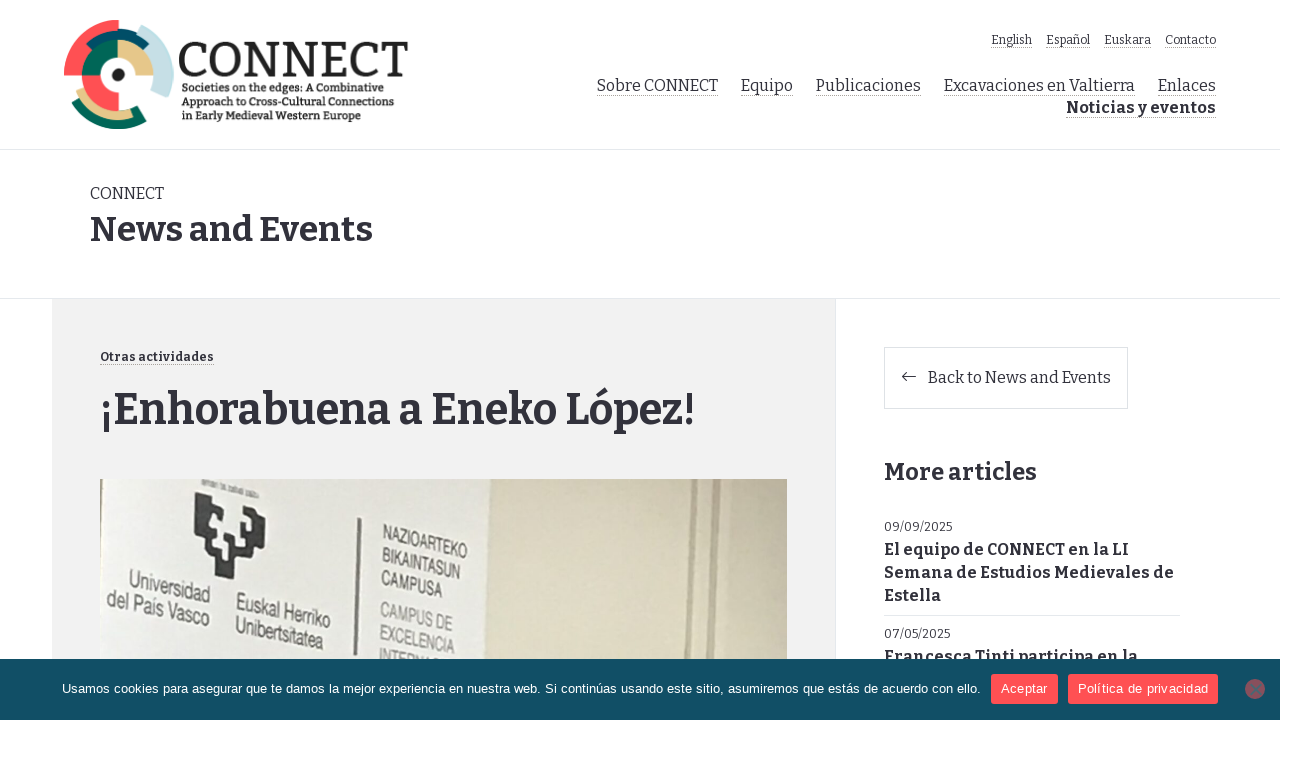

--- FILE ---
content_type: text/html; charset=UTF-8
request_url: https://connect-web.eu/es/enhorabuena-a-eneko-lopez-2/
body_size: 9196
content:



<!doctype html>
<html lang="es-ES">

<head>

    <!--[if IE]>
    <meta http-equiv="X-UA-Compatible" content="IE=edge"><![endif]-->

    <title>¡Enhorabuena a Eneko López! &#8211;  CONNECT. Societies on the edges</title>
    <meta charset="UTF-8">
    <meta name="viewport" content="width=device-width, initial-scale=1">
    <meta name="robots" content="index,follow">
    <meta name="googlebot" content="index,follow">


    <link rel="shortcut icon" type="image/png" href="https://connect-web.eu/wp-content/themes/connect-web/img/favicon.png" />
    <link rel="profile" href="https://gmpg.org/xfn/11">
    <link rel="stylesheet" href="https://connect-web.eu/wp-content/themes/connect-web/style.css">


    <meta name='robots' content='max-image-preview:large' />
<link rel="alternate" href="https://connect-web.eu/enhorabuena-a-eneko-lopez/" hreflang="en" />
<link rel="alternate" href="https://connect-web.eu/es/enhorabuena-a-eneko-lopez-2/" hreflang="es" />
<link rel="alternate" href="https://connect-web.eu/eu/enhorabuena-a-eneko-lopez-3/" hreflang="eu" />
<link rel="alternate" type="application/rss+xml" title="CONNECT. Societies on the edge. &raquo; Comentario ¡Enhorabuena a Eneko López! del feed" href="https://connect-web.eu/es/enhorabuena-a-eneko-lopez-2/feed/" />
<link rel="alternate" title="oEmbed (JSON)" type="application/json+oembed" href="https://connect-web.eu/wp-json/oembed/1.0/embed?url=https%3A%2F%2Fconnect-web.eu%2Fes%2Fenhorabuena-a-eneko-lopez-2%2F&#038;lang=es" />
<link rel="alternate" title="oEmbed (XML)" type="text/xml+oembed" href="https://connect-web.eu/wp-json/oembed/1.0/embed?url=https%3A%2F%2Fconnect-web.eu%2Fes%2Fenhorabuena-a-eneko-lopez-2%2F&#038;format=xml&#038;lang=es" />
<style id='wp-img-auto-sizes-contain-inline-css' type='text/css'>
img:is([sizes=auto i],[sizes^="auto," i]){contain-intrinsic-size:3000px 1500px}
/*# sourceURL=wp-img-auto-sizes-contain-inline-css */
</style>
<style id='wp-emoji-styles-inline-css' type='text/css'>

	img.wp-smiley, img.emoji {
		display: inline !important;
		border: none !important;
		box-shadow: none !important;
		height: 1em !important;
		width: 1em !important;
		margin: 0 0.07em !important;
		vertical-align: -0.1em !important;
		background: none !important;
		padding: 0 !important;
	}
/*# sourceURL=wp-emoji-styles-inline-css */
</style>
<style id='wp-block-library-inline-css' type='text/css'>
:root{--wp-block-synced-color:#7a00df;--wp-block-synced-color--rgb:122,0,223;--wp-bound-block-color:var(--wp-block-synced-color);--wp-editor-canvas-background:#ddd;--wp-admin-theme-color:#007cba;--wp-admin-theme-color--rgb:0,124,186;--wp-admin-theme-color-darker-10:#006ba1;--wp-admin-theme-color-darker-10--rgb:0,107,160.5;--wp-admin-theme-color-darker-20:#005a87;--wp-admin-theme-color-darker-20--rgb:0,90,135;--wp-admin-border-width-focus:2px}@media (min-resolution:192dpi){:root{--wp-admin-border-width-focus:1.5px}}.wp-element-button{cursor:pointer}:root .has-very-light-gray-background-color{background-color:#eee}:root .has-very-dark-gray-background-color{background-color:#313131}:root .has-very-light-gray-color{color:#eee}:root .has-very-dark-gray-color{color:#313131}:root .has-vivid-green-cyan-to-vivid-cyan-blue-gradient-background{background:linear-gradient(135deg,#00d084,#0693e3)}:root .has-purple-crush-gradient-background{background:linear-gradient(135deg,#34e2e4,#4721fb 50%,#ab1dfe)}:root .has-hazy-dawn-gradient-background{background:linear-gradient(135deg,#faaca8,#dad0ec)}:root .has-subdued-olive-gradient-background{background:linear-gradient(135deg,#fafae1,#67a671)}:root .has-atomic-cream-gradient-background{background:linear-gradient(135deg,#fdd79a,#004a59)}:root .has-nightshade-gradient-background{background:linear-gradient(135deg,#330968,#31cdcf)}:root .has-midnight-gradient-background{background:linear-gradient(135deg,#020381,#2874fc)}:root{--wp--preset--font-size--normal:16px;--wp--preset--font-size--huge:42px}.has-regular-font-size{font-size:1em}.has-larger-font-size{font-size:2.625em}.has-normal-font-size{font-size:var(--wp--preset--font-size--normal)}.has-huge-font-size{font-size:var(--wp--preset--font-size--huge)}.has-text-align-center{text-align:center}.has-text-align-left{text-align:left}.has-text-align-right{text-align:right}.has-fit-text{white-space:nowrap!important}#end-resizable-editor-section{display:none}.aligncenter{clear:both}.items-justified-left{justify-content:flex-start}.items-justified-center{justify-content:center}.items-justified-right{justify-content:flex-end}.items-justified-space-between{justify-content:space-between}.screen-reader-text{border:0;clip-path:inset(50%);height:1px;margin:-1px;overflow:hidden;padding:0;position:absolute;width:1px;word-wrap:normal!important}.screen-reader-text:focus{background-color:#ddd;clip-path:none;color:#444;display:block;font-size:1em;height:auto;left:5px;line-height:normal;padding:15px 23px 14px;text-decoration:none;top:5px;width:auto;z-index:100000}html :where(.has-border-color){border-style:solid}html :where([style*=border-top-color]){border-top-style:solid}html :where([style*=border-right-color]){border-right-style:solid}html :where([style*=border-bottom-color]){border-bottom-style:solid}html :where([style*=border-left-color]){border-left-style:solid}html :where([style*=border-width]){border-style:solid}html :where([style*=border-top-width]){border-top-style:solid}html :where([style*=border-right-width]){border-right-style:solid}html :where([style*=border-bottom-width]){border-bottom-style:solid}html :where([style*=border-left-width]){border-left-style:solid}html :where(img[class*=wp-image-]){height:auto;max-width:100%}:where(figure){margin:0 0 1em}html :where(.is-position-sticky){--wp-admin--admin-bar--position-offset:var(--wp-admin--admin-bar--height,0px)}@media screen and (max-width:600px){html :where(.is-position-sticky){--wp-admin--admin-bar--position-offset:0px}}

/*# sourceURL=wp-block-library-inline-css */
</style><style id='global-styles-inline-css' type='text/css'>
:root{--wp--preset--aspect-ratio--square: 1;--wp--preset--aspect-ratio--4-3: 4/3;--wp--preset--aspect-ratio--3-4: 3/4;--wp--preset--aspect-ratio--3-2: 3/2;--wp--preset--aspect-ratio--2-3: 2/3;--wp--preset--aspect-ratio--16-9: 16/9;--wp--preset--aspect-ratio--9-16: 9/16;--wp--preset--color--black: #000000;--wp--preset--color--cyan-bluish-gray: #abb8c3;--wp--preset--color--white: #ffffff;--wp--preset--color--pale-pink: #f78da7;--wp--preset--color--vivid-red: #cf2e2e;--wp--preset--color--luminous-vivid-orange: #ff6900;--wp--preset--color--luminous-vivid-amber: #fcb900;--wp--preset--color--light-green-cyan: #7bdcb5;--wp--preset--color--vivid-green-cyan: #00d084;--wp--preset--color--pale-cyan-blue: #8ed1fc;--wp--preset--color--vivid-cyan-blue: #0693e3;--wp--preset--color--vivid-purple: #9b51e0;--wp--preset--gradient--vivid-cyan-blue-to-vivid-purple: linear-gradient(135deg,rgb(6,147,227) 0%,rgb(155,81,224) 100%);--wp--preset--gradient--light-green-cyan-to-vivid-green-cyan: linear-gradient(135deg,rgb(122,220,180) 0%,rgb(0,208,130) 100%);--wp--preset--gradient--luminous-vivid-amber-to-luminous-vivid-orange: linear-gradient(135deg,rgb(252,185,0) 0%,rgb(255,105,0) 100%);--wp--preset--gradient--luminous-vivid-orange-to-vivid-red: linear-gradient(135deg,rgb(255,105,0) 0%,rgb(207,46,46) 100%);--wp--preset--gradient--very-light-gray-to-cyan-bluish-gray: linear-gradient(135deg,rgb(238,238,238) 0%,rgb(169,184,195) 100%);--wp--preset--gradient--cool-to-warm-spectrum: linear-gradient(135deg,rgb(74,234,220) 0%,rgb(151,120,209) 20%,rgb(207,42,186) 40%,rgb(238,44,130) 60%,rgb(251,105,98) 80%,rgb(254,248,76) 100%);--wp--preset--gradient--blush-light-purple: linear-gradient(135deg,rgb(255,206,236) 0%,rgb(152,150,240) 100%);--wp--preset--gradient--blush-bordeaux: linear-gradient(135deg,rgb(254,205,165) 0%,rgb(254,45,45) 50%,rgb(107,0,62) 100%);--wp--preset--gradient--luminous-dusk: linear-gradient(135deg,rgb(255,203,112) 0%,rgb(199,81,192) 50%,rgb(65,88,208) 100%);--wp--preset--gradient--pale-ocean: linear-gradient(135deg,rgb(255,245,203) 0%,rgb(182,227,212) 50%,rgb(51,167,181) 100%);--wp--preset--gradient--electric-grass: linear-gradient(135deg,rgb(202,248,128) 0%,rgb(113,206,126) 100%);--wp--preset--gradient--midnight: linear-gradient(135deg,rgb(2,3,129) 0%,rgb(40,116,252) 100%);--wp--preset--font-size--small: 13px;--wp--preset--font-size--medium: 20px;--wp--preset--font-size--large: 36px;--wp--preset--font-size--x-large: 42px;--wp--preset--spacing--20: 0.44rem;--wp--preset--spacing--30: 0.67rem;--wp--preset--spacing--40: 1rem;--wp--preset--spacing--50: 1.5rem;--wp--preset--spacing--60: 2.25rem;--wp--preset--spacing--70: 3.38rem;--wp--preset--spacing--80: 5.06rem;--wp--preset--shadow--natural: 6px 6px 9px rgba(0, 0, 0, 0.2);--wp--preset--shadow--deep: 12px 12px 50px rgba(0, 0, 0, 0.4);--wp--preset--shadow--sharp: 6px 6px 0px rgba(0, 0, 0, 0.2);--wp--preset--shadow--outlined: 6px 6px 0px -3px rgb(255, 255, 255), 6px 6px rgb(0, 0, 0);--wp--preset--shadow--crisp: 6px 6px 0px rgb(0, 0, 0);}:where(.is-layout-flex){gap: 0.5em;}:where(.is-layout-grid){gap: 0.5em;}body .is-layout-flex{display: flex;}.is-layout-flex{flex-wrap: wrap;align-items: center;}.is-layout-flex > :is(*, div){margin: 0;}body .is-layout-grid{display: grid;}.is-layout-grid > :is(*, div){margin: 0;}:where(.wp-block-columns.is-layout-flex){gap: 2em;}:where(.wp-block-columns.is-layout-grid){gap: 2em;}:where(.wp-block-post-template.is-layout-flex){gap: 1.25em;}:where(.wp-block-post-template.is-layout-grid){gap: 1.25em;}.has-black-color{color: var(--wp--preset--color--black) !important;}.has-cyan-bluish-gray-color{color: var(--wp--preset--color--cyan-bluish-gray) !important;}.has-white-color{color: var(--wp--preset--color--white) !important;}.has-pale-pink-color{color: var(--wp--preset--color--pale-pink) !important;}.has-vivid-red-color{color: var(--wp--preset--color--vivid-red) !important;}.has-luminous-vivid-orange-color{color: var(--wp--preset--color--luminous-vivid-orange) !important;}.has-luminous-vivid-amber-color{color: var(--wp--preset--color--luminous-vivid-amber) !important;}.has-light-green-cyan-color{color: var(--wp--preset--color--light-green-cyan) !important;}.has-vivid-green-cyan-color{color: var(--wp--preset--color--vivid-green-cyan) !important;}.has-pale-cyan-blue-color{color: var(--wp--preset--color--pale-cyan-blue) !important;}.has-vivid-cyan-blue-color{color: var(--wp--preset--color--vivid-cyan-blue) !important;}.has-vivid-purple-color{color: var(--wp--preset--color--vivid-purple) !important;}.has-black-background-color{background-color: var(--wp--preset--color--black) !important;}.has-cyan-bluish-gray-background-color{background-color: var(--wp--preset--color--cyan-bluish-gray) !important;}.has-white-background-color{background-color: var(--wp--preset--color--white) !important;}.has-pale-pink-background-color{background-color: var(--wp--preset--color--pale-pink) !important;}.has-vivid-red-background-color{background-color: var(--wp--preset--color--vivid-red) !important;}.has-luminous-vivid-orange-background-color{background-color: var(--wp--preset--color--luminous-vivid-orange) !important;}.has-luminous-vivid-amber-background-color{background-color: var(--wp--preset--color--luminous-vivid-amber) !important;}.has-light-green-cyan-background-color{background-color: var(--wp--preset--color--light-green-cyan) !important;}.has-vivid-green-cyan-background-color{background-color: var(--wp--preset--color--vivid-green-cyan) !important;}.has-pale-cyan-blue-background-color{background-color: var(--wp--preset--color--pale-cyan-blue) !important;}.has-vivid-cyan-blue-background-color{background-color: var(--wp--preset--color--vivid-cyan-blue) !important;}.has-vivid-purple-background-color{background-color: var(--wp--preset--color--vivid-purple) !important;}.has-black-border-color{border-color: var(--wp--preset--color--black) !important;}.has-cyan-bluish-gray-border-color{border-color: var(--wp--preset--color--cyan-bluish-gray) !important;}.has-white-border-color{border-color: var(--wp--preset--color--white) !important;}.has-pale-pink-border-color{border-color: var(--wp--preset--color--pale-pink) !important;}.has-vivid-red-border-color{border-color: var(--wp--preset--color--vivid-red) !important;}.has-luminous-vivid-orange-border-color{border-color: var(--wp--preset--color--luminous-vivid-orange) !important;}.has-luminous-vivid-amber-border-color{border-color: var(--wp--preset--color--luminous-vivid-amber) !important;}.has-light-green-cyan-border-color{border-color: var(--wp--preset--color--light-green-cyan) !important;}.has-vivid-green-cyan-border-color{border-color: var(--wp--preset--color--vivid-green-cyan) !important;}.has-pale-cyan-blue-border-color{border-color: var(--wp--preset--color--pale-cyan-blue) !important;}.has-vivid-cyan-blue-border-color{border-color: var(--wp--preset--color--vivid-cyan-blue) !important;}.has-vivid-purple-border-color{border-color: var(--wp--preset--color--vivid-purple) !important;}.has-vivid-cyan-blue-to-vivid-purple-gradient-background{background: var(--wp--preset--gradient--vivid-cyan-blue-to-vivid-purple) !important;}.has-light-green-cyan-to-vivid-green-cyan-gradient-background{background: var(--wp--preset--gradient--light-green-cyan-to-vivid-green-cyan) !important;}.has-luminous-vivid-amber-to-luminous-vivid-orange-gradient-background{background: var(--wp--preset--gradient--luminous-vivid-amber-to-luminous-vivid-orange) !important;}.has-luminous-vivid-orange-to-vivid-red-gradient-background{background: var(--wp--preset--gradient--luminous-vivid-orange-to-vivid-red) !important;}.has-very-light-gray-to-cyan-bluish-gray-gradient-background{background: var(--wp--preset--gradient--very-light-gray-to-cyan-bluish-gray) !important;}.has-cool-to-warm-spectrum-gradient-background{background: var(--wp--preset--gradient--cool-to-warm-spectrum) !important;}.has-blush-light-purple-gradient-background{background: var(--wp--preset--gradient--blush-light-purple) !important;}.has-blush-bordeaux-gradient-background{background: var(--wp--preset--gradient--blush-bordeaux) !important;}.has-luminous-dusk-gradient-background{background: var(--wp--preset--gradient--luminous-dusk) !important;}.has-pale-ocean-gradient-background{background: var(--wp--preset--gradient--pale-ocean) !important;}.has-electric-grass-gradient-background{background: var(--wp--preset--gradient--electric-grass) !important;}.has-midnight-gradient-background{background: var(--wp--preset--gradient--midnight) !important;}.has-small-font-size{font-size: var(--wp--preset--font-size--small) !important;}.has-medium-font-size{font-size: var(--wp--preset--font-size--medium) !important;}.has-large-font-size{font-size: var(--wp--preset--font-size--large) !important;}.has-x-large-font-size{font-size: var(--wp--preset--font-size--x-large) !important;}
/*# sourceURL=global-styles-inline-css */
</style>

<style id='classic-theme-styles-inline-css' type='text/css'>
/*! This file is auto-generated */
.wp-block-button__link{color:#fff;background-color:#32373c;border-radius:9999px;box-shadow:none;text-decoration:none;padding:calc(.667em + 2px) calc(1.333em + 2px);font-size:1.125em}.wp-block-file__button{background:#32373c;color:#fff;text-decoration:none}
/*# sourceURL=/wp-includes/css/classic-themes.min.css */
</style>
<link rel='stylesheet' id='cookie-notice-front-css' href='https://connect-web.eu/wp-content/plugins/cookie-notice/css/front.min.css?ver=2.5.11' type='text/css' media='all' />
<script type="text/javascript" id="cookie-notice-front-js-before">
/* <![CDATA[ */
var cnArgs = {"ajaxUrl":"https:\/\/connect-web.eu\/wp-admin\/admin-ajax.php","nonce":"a1a4697451","hideEffect":"fade","position":"bottom","onScroll":false,"onScrollOffset":100,"onClick":false,"cookieName":"cookie_notice_accepted","cookieTime":2592000,"cookieTimeRejected":2592000,"globalCookie":false,"redirection":false,"cache":false,"revokeCookies":false,"revokeCookiesOpt":"automatic"};

//# sourceURL=cookie-notice-front-js-before
/* ]]> */
</script>
<script type="text/javascript" src="https://connect-web.eu/wp-content/plugins/cookie-notice/js/front.min.js?ver=2.5.11" id="cookie-notice-front-js"></script>
<link rel="https://api.w.org/" href="https://connect-web.eu/wp-json/" /><link rel="alternate" title="JSON" type="application/json" href="https://connect-web.eu/wp-json/wp/v2/posts/1023" /><link rel="EditURI" type="application/rsd+xml" title="RSD" href="https://connect-web.eu/xmlrpc.php?rsd" />
<meta name="generator" content="WordPress 6.9" />
<link rel="canonical" href="https://connect-web.eu/es/enhorabuena-a-eneko-lopez-2/" />
<link rel='shortlink' href='https://connect-web.eu/?p=1023' />

    <script>
        function openNav() {
            document.getElementById("myNav").style.width = "320px";
        }

        function closeNav() {
            document.getElementById("myNav").style.width = "0%";
        }
    </script>

</head>




</head>

<body data-rsssl=1>

<div class=" text-end">



</div>

<div class="cabecera-general">


<div class="d-flex justify-content-lg-between align-items-center">

<div class=""> 
    <a href="https://connect-web.eu/es/home-es/" class="nolinea"><img src="https://connect-web.eu/wp-content/themes/connect-web/img/connect-logo-full.png" class="img-fluid logo"></a>
</div>


<div class=" text-end">

<div class="d-none d-xl-block">

<div class="cabecera-idiomas">
   <div class="menu-menu-idiomas-cabecera-espanol-container"><ul class="list-unstyled list-inline menu-idiomas t12 mb-4"><li id="menu-item-378-en" class="lang-item lang-item-2 lang-item-en lang-item-first menu-item menu-item-type-custom menu-item-object-custom menu-item-378-en"><a href="https://connect-web.eu/" hreflang="en-GB" lang="en-GB">English</a></li>
<li id="menu-item-378-es" class="lang-item lang-item-5 lang-item-es current-lang menu-item menu-item-type-custom menu-item-object-custom menu-item-home menu-item-378-es"><a href="https://connect-web.eu/es/home-es/" hreflang="es-ES" lang="es-ES">Español</a></li>
<li id="menu-item-378-eu" class="lang-item lang-item-9 lang-item-eu menu-item menu-item-type-custom menu-item-object-custom menu-item-378-eu"><a href="https://connect-web.eu/eu/home-eus/" hreflang="eu" lang="eu">Euskara</a></li>
<li id="menu-item-379" class="menu-item menu-item-type-post_type menu-item-object-page menu-item-379"><a href="https://connect-web.eu/es/contacto/">Contacto</a></li>
</ul></div>    
</div>

    <div class="menu-menu-general-espanol-container"><ul class="menu-general list-unstyled list-inline mb-0 t16"><li id="menu-item-292" class="menu-item menu-item-type-post_type menu-item-object-page menu-item-292"><a href="https://connect-web.eu/es/sobre-connect/">Sobre CONNECT</a></li>
<li id="menu-item-291" class="menu-item menu-item-type-post_type menu-item-object-page menu-item-291"><a href="https://connect-web.eu/es/equipo/">Equipo</a></li>
<li id="menu-item-354" class="menu-item menu-item-type-post_type menu-item-object-page menu-item-354"><a href="https://connect-web.eu/es/publicaciones/">Publicaciones</a></li>
<li id="menu-item-355" class="menu-item menu-item-type-post_type menu-item-object-page menu-item-355"><a href="https://connect-web.eu/es/excavaciones-en-valtierra/">Excavaciones en Valtierra</a></li>
<li id="menu-item-356" class="menu-item menu-item-type-post_type menu-item-object-page menu-item-356"><a href="https://connect-web.eu/es/enlaces/">Enlaces</a></li>
<li id="menu-item-357" class="menu-item menu-item-type-post_type menu-item-object-page current_page_parent menu-item-357"><a href="https://connect-web.eu/es/noticias-y-eventos/">Noticias y eventos</a></li>
</ul></div>  
</div>  


</div>

</div>

</div>


<!-- menú general -->






    <!-- hamburguesa  -->


    <div class="menu-hamburguesa">
        <a>
            <span onclick="openNav()">
                <ul class="list-unstyled">
                    <li></li>
                    <li></li>
                    <li></li>
                </ul>
            </span>
        </a>
    </div>

    </div>


    <!-- menu lateral responsive  --> 

    <div id="myNav" class="overlay-menu-principal">

        <a href="javascript:void(0)" id="dani" class="closebtn nolinea" onclick="closeNav()">&times;</a>
        <div class="overlay-content">

            <div>
                <div class="menu-menu-general-espanol-container"><ul class=""><li class="menu-item menu-item-type-post_type menu-item-object-page menu-item-292"><a href="https://connect-web.eu/es/sobre-connect/">Sobre CONNECT</a></li>
<li class="menu-item menu-item-type-post_type menu-item-object-page menu-item-291"><a href="https://connect-web.eu/es/equipo/">Equipo</a></li>
<li class="menu-item menu-item-type-post_type menu-item-object-page menu-item-354"><a href="https://connect-web.eu/es/publicaciones/">Publicaciones</a></li>
<li class="menu-item menu-item-type-post_type menu-item-object-page menu-item-355"><a href="https://connect-web.eu/es/excavaciones-en-valtierra/">Excavaciones en Valtierra</a></li>
<li class="menu-item menu-item-type-post_type menu-item-object-page menu-item-356"><a href="https://connect-web.eu/es/enlaces/">Enlaces</a></li>
<li class="menu-item menu-item-type-post_type menu-item-object-page current_page_parent menu-item-357"><a href="https://connect-web.eu/es/noticias-y-eventos/">Noticias y eventos</a></li>
</ul></div>            </div>
            <div>

                <ul class="list-unstyled menu-idiomas ms-3 mb-4 blanco">
                <li class="ps-3 bold"><a href="https://connect-web.eu/" style="font-size: 12px; !important">ENG</a></li>
                <li class=" ps-3"><a href="https://connect-web.eu/es/home-es/" style="font-size: 12px; !important">ES</a></li>
                <li class=" ps-3"><a href="https://connect-web.eu/eu/home-eus/" style="font-size: 12px; !important">EUS</a></li>
                <li class=" ps-3"><a href="https://connect-web.eu/es/home-es/contact">Contact <i class="bi bi-envelope-check"></i></a></li>
                </ul>
            </div>

        </div>

       

    </div>

<div class="container-fluid g-0 cabecera-interior bg-color-4 border-bottom border-top" data-sal="slide-up"  data-sal-duration="500" style="height: 150px;">
<div class="row h-100">
<div class="col d-flex align-items-center">

<div class="titulo-interior "  data-sal="slide-right"  data-sal-duration="1000" data-sal-delay="700" style="color: var(--negro)">

CONNECT
<h1 class="t40 bold">News and Events</h1>
</div>

</div>

</div>		
</div>


		


<div class="border-bottom">

<div class="container">



<div class="row">

<div class="col-lg-8 g-0 border-end ">


	<div class="p-5 mb-5" style="background-color: #f2f2f2;">

<div class="t16">
					 		            				     
</div>
<div class="t12 bold mb-3"><a href="https://connect-web.eu/es/category/otras-actividades/" rel="category tag">Otras actividades</a></div>
<h1 class="t50  fuente-1">¡Enhorabuena a Eneko López!</h1>





<img width="1356" height="1609" src="https://connect-web.eu/wp-content/uploads/2024/06/eneko_connect.jpg" class="img-fluid mt-2 mb-4 wp-post-image" alt="" decoding="async" fetchpriority="high" srcset="https://connect-web.eu/wp-content/uploads/2024/06/eneko_connect.jpg 1356w, https://connect-web.eu/wp-content/uploads/2024/06/eneko_connect-253x300.jpg 253w, https://connect-web.eu/wp-content/uploads/2024/06/eneko_connect-768x911.jpg 768w, https://connect-web.eu/wp-content/uploads/2024/06/eneko_connect-1294x1536.jpg 1294w" sizes="(max-width: 1356px) 100vw, 1356px" />

</div>

<p>Enhorabuena a nuestro compañero Eneko López Martínez de Marigorta. El 31 de mayo ha obtenido brillantemente la plaza de Profesor Agregado en el Departamento de Políticas Públicas e Historia Económica de la Universidad del País Vasco UPV/EHU.</p>


</div>

<div class="col-lg-4 p-5">

<a class="border p-3 d-inline-block mt-0 mb-5" href="https://connect-web.eu/es/home-es/news-and-events"><i class="bi bi-arrow-left me-2"></i> Back to News and Events</a>


			<h3 class="t25">More articles</h3>

            
	            <div class="border-bottom py-2">
		            <div class="t12 overline">
			 		            				09/09/2025     
		            </div>
		            <a href="https://connect-web.eu/es/el-equipo-de-connect-en-la-li-semana-de-estudios-medievales-de-estella-2/"><h4 class="t16 bold mb-0">El equipo de CONNECT en la LI Semana de Estudios Medievales de Estella</h4></a>
	            </div>

            
	            <div class="border-bottom py-2">
		            <div class="t12 overline">
			 		            				07/05/2025     
		            </div>
		            <a href="https://connect-web.eu/es/francesca-tinti-participa-en-la-presentacion-de-la-51-semana-de-estudios-medievales-de-estella-3/"><h4 class="t16 bold mb-0">Francesca Tinti participa en la presentación de la LI Semana de Estudios Medievales de Estella </h4></a>
	            </div>

            
	            <div class="border-bottom py-2">
		            <div class="t12 overline">
			 		            				21/02/2025     
		            </div>
		            <a href="https://connect-web.eu/es/francesca-tinti-at-the-ihrs-earlier-middle-ages-seminar/"><h4 class="t16 bold mb-0">Francesca Tinti at the IHR’s Earlier Middle Ages Seminar</h4></a>
	            </div>

            
	            <div class="border-bottom py-2">
		            <div class="t12 overline">
			 		            				15/10/2024     
		            </div>
		            <a href="https://connect-web.eu/es/la-investigadora-leticia-agundez-conferenciante-en-sahagun-y-en-vitoria-gasteiz/"><h4 class="t16 bold mb-0">La investigadora Leticia Agúndez, conferenciante en Sahagún y en Vitoria-Gasteiz</h4></a>
	            </div>

            
	            <div class="border-bottom py-2">
		            <div class="t12 overline">
			 		            				04/10/2024     
		            </div>
		            <a href="https://connect-web.eu/es/andrea-aparicio-defiende-su-tesis-doctoral-2/"><h4 class="t16 bold mb-0">Andrea Aparicio defiende su tesis doctoral</h4></a>
	            </div>

            

            <h3 class="t25 mt-5">Categories</h3>


             	<li class="cat-item cat-item-144"><a href="https://connect-web.eu/es/category/conferencias/">Conferencias</a>
</li>
	<li class="cat-item cat-item-128"><a href="https://connect-web.eu/es/category/congresos/">Congresos</a>
</li>
	<li class="cat-item cat-item-7"><a href="https://connect-web.eu/es/category/connect-es/">Connect</a>
</li>
	<li class="cat-item cat-item-141"><a href="https://connect-web.eu/es/category/otras-actividades/">Otras actividades</a>
</li>
	<li class="cat-item cat-item-177"><a href="https://connect-web.eu/es/category/publicaciones/">Publicaciones</a>
</li>
	<li class="cat-item cat-item-139"><a href="https://connect-web.eu/es/category/seminarios/">Seminarios</a>
</li>

  

</div>

</div>

</div>

</div>

<div class="container my-5">
	<div class="row">
		<div class="col-6">
			<i class="bi bi-arrow-left me-2"></i>  <a href="https://connect-web.eu/es/3-4-june-2024-projects-spring-seminar-2/" rel="next">3-4 June 2024: Project’s Spring Seminar</a> 

</div>
		<div class="col-6 text-end">
							<a href="https://connect-web.eu/es/seminarios-de-primavera-2024/" rel="prev">Seminarios de Primavera 2024</a> <i class="bi bi-arrow-right ms-2"></i> 
				</div>

</div>

</div>


<div class="border-top" style="background: #dfeef4;">
<div class="container py-5">
<div class="row pt-5">


<div class="col-md-4 t14 lh-140"> <img src="https://connect-web.eu/wp-content/themes/connect-web/img/connect-logo.png" class="img-fluid mb-4" style="max-width: 200px">
<br>© 2022 - 2026.<p class="mt-2 me-3"> <strong class="mt-3">CONNECT</strong> <br><span class="t12">Societies on the Edges:
A Combinative Approach to Cross-Cultural Connections in Early Medieval Western Europe</span></p>

<div class="t10 mt-3"><a href="https://www.danielcaballero.es" target="_blank">Diseño y desarrollo: Daniel Caballero</a></div>

</div>



<div class="col-md-2">

  <div class="menu-menu-general-espanol-container"><ul class="mb-0 t16 lh-170 list-unstyled"><li class="menu-item menu-item-type-post_type menu-item-object-page menu-item-292"><a href="https://connect-web.eu/es/sobre-connect/">Sobre CONNECT</a></li>
<li class="menu-item menu-item-type-post_type menu-item-object-page menu-item-291"><a href="https://connect-web.eu/es/equipo/">Equipo</a></li>
<li class="menu-item menu-item-type-post_type menu-item-object-page menu-item-354"><a href="https://connect-web.eu/es/publicaciones/">Publicaciones</a></li>
<li class="menu-item menu-item-type-post_type menu-item-object-page menu-item-355"><a href="https://connect-web.eu/es/excavaciones-en-valtierra/">Excavaciones en Valtierra</a></li>
<li class="menu-item menu-item-type-post_type menu-item-object-page menu-item-356"><a href="https://connect-web.eu/es/enlaces/">Enlaces</a></li>
<li class="menu-item menu-item-type-post_type menu-item-object-page current_page_parent menu-item-357"><a href="https://connect-web.eu/es/noticias-y-eventos/">Noticias y eventos</a></li>
</ul></div>     
 
</div>

<div class="col-md-2">
   <div class="menu-menu-auxiliar-espanol-container"><ul class="mb-3 t16 lh-170 list-unstyled"><li id="menu-item-367" class="menu-item menu-item-type-post_type menu-item-object-page menu-item-367"><a href="https://connect-web.eu/es/contacto/">Contacto</a></li>
<li id="menu-item-368" class="menu-item menu-item-type-post_type menu-item-object-page menu-item-368"><a href="https://connect-web.eu/es/politica-de-privacidad/">Política de privacidad</a></li>
<li id="menu-item-369" class="menu-item menu-item-type-post_type menu-item-object-page menu-item-369"><a href="https://connect-web.eu/es/terminos-legales/">Términos legales</a></li>
<li id="menu-item-370-en" class="lang-item lang-item-2 lang-item-en lang-item-first menu-item menu-item-type-custom menu-item-object-custom menu-item-370-en"><a href="https://connect-web.eu/enhorabuena-a-eneko-lopez/" hreflang="en-GB" lang="en-GB">English</a></li>
<li id="menu-item-370-es" class="lang-item lang-item-5 lang-item-es current-lang menu-item menu-item-type-custom menu-item-object-custom menu-item-370-es"><a href="https://connect-web.eu/es/enhorabuena-a-eneko-lopez-2/" hreflang="es-ES" lang="es-ES">Español</a></li>
<li id="menu-item-370-eu" class="lang-item lang-item-9 lang-item-eu menu-item menu-item-type-custom menu-item-object-custom menu-item-370-eu"><a href="https://connect-web.eu/eu/enhorabuena-a-eneko-lopez-3/" hreflang="eu" lang="eu">Euskara</a></li>
</ul></div>    
</div>
<div class="col-md-4 text-center text-md-end">
  
<ul class="list-unstyled list-inline nolinea">


  <li class="list-inline-item me-4">
<a href="https://www.ehu.eus/es/" target="_blank"><img src="https://connect-web.eu/wp-content/themes/connect-web/img/logo-upv.png" class="img-fluid mb-4 " style="max-width: 240px;"></a>
</li>
  <li class="list-inline-item me-4">
<a href="https://www.ciencia.gob.es/" target="_blank"><img src="https://connect-web.eu/wp-content/themes/connect-web/img/ministerio-logo.png" class="img-fluid mb-4 " style="max-width: 320px;" ></a>
</li>

</ul>

</div>


</div>
</div>
</div>

<a href="#top" title="top" class="scrollup text-center">
 <i class="bi bi-arrow-up-short t20 ms-2"></i>
</a>

<script type="speculationrules">
{"prefetch":[{"source":"document","where":{"and":[{"href_matches":"/*"},{"not":{"href_matches":["/wp-*.php","/wp-admin/*","/wp-content/uploads/*","/wp-content/*","/wp-content/plugins/*","/wp-content/themes/connect-web/*","/*\\?(.+)"]}},{"not":{"selector_matches":"a[rel~=\"nofollow\"]"}},{"not":{"selector_matches":".no-prefetch, .no-prefetch a"}}]},"eagerness":"conservative"}]}
</script>
<script type="text/javascript" src="https://connect-web.eu/wp-content/uploads/wpmss/wpmssab.min.js?ver=1678702981" id="wpmssab-js"></script>
<script type="text/javascript" src="https://connect-web.eu/wp-content/plugins/mousewheel-smooth-scroll/js/SmoothScroll.min.js?ver=1.5.1" id="SmoothScroll-js"></script>
<script type="text/javascript" src="https://connect-web.eu/wp-content/uploads/wpmss/wpmss.min.js?ver=1678702981" id="wpmss-js"></script>
<script id="wp-emoji-settings" type="application/json">
{"baseUrl":"https://s.w.org/images/core/emoji/17.0.2/72x72/","ext":".png","svgUrl":"https://s.w.org/images/core/emoji/17.0.2/svg/","svgExt":".svg","source":{"concatemoji":"https://connect-web.eu/wp-includes/js/wp-emoji-release.min.js?ver=6.9"}}
</script>
<script type="module">
/* <![CDATA[ */
/*! This file is auto-generated */
const a=JSON.parse(document.getElementById("wp-emoji-settings").textContent),o=(window._wpemojiSettings=a,"wpEmojiSettingsSupports"),s=["flag","emoji"];function i(e){try{var t={supportTests:e,timestamp:(new Date).valueOf()};sessionStorage.setItem(o,JSON.stringify(t))}catch(e){}}function c(e,t,n){e.clearRect(0,0,e.canvas.width,e.canvas.height),e.fillText(t,0,0);t=new Uint32Array(e.getImageData(0,0,e.canvas.width,e.canvas.height).data);e.clearRect(0,0,e.canvas.width,e.canvas.height),e.fillText(n,0,0);const a=new Uint32Array(e.getImageData(0,0,e.canvas.width,e.canvas.height).data);return t.every((e,t)=>e===a[t])}function p(e,t){e.clearRect(0,0,e.canvas.width,e.canvas.height),e.fillText(t,0,0);var n=e.getImageData(16,16,1,1);for(let e=0;e<n.data.length;e++)if(0!==n.data[e])return!1;return!0}function u(e,t,n,a){switch(t){case"flag":return n(e,"\ud83c\udff3\ufe0f\u200d\u26a7\ufe0f","\ud83c\udff3\ufe0f\u200b\u26a7\ufe0f")?!1:!n(e,"\ud83c\udde8\ud83c\uddf6","\ud83c\udde8\u200b\ud83c\uddf6")&&!n(e,"\ud83c\udff4\udb40\udc67\udb40\udc62\udb40\udc65\udb40\udc6e\udb40\udc67\udb40\udc7f","\ud83c\udff4\u200b\udb40\udc67\u200b\udb40\udc62\u200b\udb40\udc65\u200b\udb40\udc6e\u200b\udb40\udc67\u200b\udb40\udc7f");case"emoji":return!a(e,"\ud83e\u1fac8")}return!1}function f(e,t,n,a){let r;const o=(r="undefined"!=typeof WorkerGlobalScope&&self instanceof WorkerGlobalScope?new OffscreenCanvas(300,150):document.createElement("canvas")).getContext("2d",{willReadFrequently:!0}),s=(o.textBaseline="top",o.font="600 32px Arial",{});return e.forEach(e=>{s[e]=t(o,e,n,a)}),s}function r(e){var t=document.createElement("script");t.src=e,t.defer=!0,document.head.appendChild(t)}a.supports={everything:!0,everythingExceptFlag:!0},new Promise(t=>{let n=function(){try{var e=JSON.parse(sessionStorage.getItem(o));if("object"==typeof e&&"number"==typeof e.timestamp&&(new Date).valueOf()<e.timestamp+604800&&"object"==typeof e.supportTests)return e.supportTests}catch(e){}return null}();if(!n){if("undefined"!=typeof Worker&&"undefined"!=typeof OffscreenCanvas&&"undefined"!=typeof URL&&URL.createObjectURL&&"undefined"!=typeof Blob)try{var e="postMessage("+f.toString()+"("+[JSON.stringify(s),u.toString(),c.toString(),p.toString()].join(",")+"));",a=new Blob([e],{type:"text/javascript"});const r=new Worker(URL.createObjectURL(a),{name:"wpTestEmojiSupports"});return void(r.onmessage=e=>{i(n=e.data),r.terminate(),t(n)})}catch(e){}i(n=f(s,u,c,p))}t(n)}).then(e=>{for(const n in e)a.supports[n]=e[n],a.supports.everything=a.supports.everything&&a.supports[n],"flag"!==n&&(a.supports.everythingExceptFlag=a.supports.everythingExceptFlag&&a.supports[n]);var t;a.supports.everythingExceptFlag=a.supports.everythingExceptFlag&&!a.supports.flag,a.supports.everything||((t=a.source||{}).concatemoji?r(t.concatemoji):t.wpemoji&&t.twemoji&&(r(t.twemoji),r(t.wpemoji)))});
//# sourceURL=https://connect-web.eu/wp-includes/js/wp-emoji-loader.min.js
/* ]]> */
</script>

		<!-- Cookie Notice plugin v2.5.11 by Hu-manity.co https://hu-manity.co/ -->
		<div id="cookie-notice" role="dialog" class="cookie-notice-hidden cookie-revoke-hidden cn-position-bottom" aria-label="Cookie Notice" style="background-color: rgba(17,79,102,1);"><div class="cookie-notice-container" style="color: #ffffff"><span id="cn-notice-text" class="cn-text-container">Usamos cookies para asegurar que te damos la mejor experiencia en nuestra web. Si continúas usando este sitio, asumiremos que estás de acuerdo con ello.</span><span id="cn-notice-buttons" class="cn-buttons-container"><button id="cn-accept-cookie" data-cookie-set="accept" class="cn-set-cookie cn-button" aria-label="Aceptar" style="background-color: #ff5053">Aceptar</button><button data-link-url="https://connect-web.eu/es/terminos-legales/" data-link-target="_blank" id="cn-more-info" class="cn-more-info cn-button" aria-label="Política de privacidad" style="background-color: #ff5053">Política de privacidad</button></span><button type="button" id="cn-close-notice" data-cookie-set="accept" class="cn-close-icon" aria-label="No"></button></div>
			
		</div>
		<!-- / Cookie Notice plugin -->
<script
  src="https://code.jquery.com/jquery-3.6.3.min.js"
  integrity="sha256-pvPw+upLPUjgMXY0G+8O0xUf+/Im1MZjXxxgOcBQBXU="
  crossorigin="anonymous">
</script>
<script src="https://cdn.jsdelivr.net/npm/bootstrap@5.3.0-alpha1/dist/js/bootstrap.bundle.min.js" integrity="sha384-w76AqPfDkMBDXo30jS1Sgez6pr3x5MlQ1ZAGC+nuZB+EYdgRZgiwxhTBTkF7CXvN" crossorigin="anonymous"></script>
<script src="https://connect-web.eu/wp-content/themes/connect-web/js/componentes.js"></script>




</body>

</hmtl>

--- FILE ---
content_type: text/css
request_url: https://connect-web.eu/wp-content/themes/connect-web/style.css
body_size: 494
content:

@import url('css/owl.carousel.min.css');
@import url('css/owl.theme.default.css');
@import url('css/sal.css');
@import url('css/bootstrap.min.css');
@import url('css/base.css');
@import url('css/connect.css');
@import url('https://fonts.googleapis.com/css2?family=Work+Sans:wght@400;700;900&display=swap');
@import url('https://fonts.googleapis.com/css2?family=Bitter:wght@300;400;700&display=swap');
@import url('https://cdn.jsdelivr.net/npm/bootstrap-icons@1.10.2/font/bootstrap-icons.css');

--- FILE ---
content_type: text/css
request_url: https://connect-web.eu/wp-content/themes/connect-web/css/base.css
body_size: 6956
content:
/* FUENTE TAMAÑOS */

h1,
h2,
h3,
h4 {
    margin-bottom: calc(1px + 1.5ex + 1px);
    font-weight: bold;
}


h2 {
    font-size: calc(1rem + 3vw);
    line-height: calc(2px + 2ex + 4px);
}

h3 {
    font-size: calc(1rem + 1.4vw);
    line-height: calc(2px + 2ex + 4px);
}

h4 {
    font-size: calc(1rem + 0.7vw);
    line-height: calc(2px + 2ex + 4px);
    letter-spacing: 0px;
}

.t8 {
    font-size: 8px !important;
}

.t10 {
    font-size: 10px !important;
}

.t12 {
    font-size: 12px !important;
}

.t14 {
    font-size: 14px !important;
}

.t16 {
    font-size: calc(1rem) !important;
    line-height: calc(2px + 2ex + 4px);
}

.t18 {
    font-size: calc(1rem + .2vw) !important;
    line-height: calc(2px + 2ex + 4px);
}

.t20 {
    font-size: calc(1rem + .3vw) !important;
    line-height: calc(2px + 2ex + 4px);
}

.t25 {
    font-size: calc(1rem + .6vw) !important;
    line-height: calc(2px + 2ex + 4px);
}

.t30 {
    font-size: calc(1rem + .9vw);
    line-height: calc(2px + 2ex + 4px);
}

.t35 {
    font-size: calc(1rem + 1.2vw);
    line-height: calc(2px + 2ex + 4px);
}

.t40 {
    font-size: calc(1rem + 1.5vw);
    line-height: calc(2px + 2ex + 4px);
}

.t45 {
    font-size: calc(1rem + 1.8vw);
    line-height: calc(2px + 2ex + 4px);
}

.t50 {
    font-size: calc(1rem + 2.1vw);
    line-height: calc(2px + 2ex + 4px);
}

.t55 {
    font-size: calc(1rem + 2.4vw);
    line-height: calc(2px + 2ex + 4px);
}

.t60 {
    font-size: calc(1rem + 2.7vw);
    line-height: calc(2px + 2ex + 4px);
}

.t70 {
    font-size: calc(1rem + 3vw);
    line-height: calc(2px + 2ex + 4px);
}

.t80 {
    font-size: calc(1rem + 3.3vw);
    line-height: calc(2px + 2ex + 4px);
    letter-spacing: calc(1px + -0.05ex);
}

.t90 {
    font-size: calc(1rem + 3.6vw);
    line-height: calc(2px + 2ex + 4px);
    letter-spacing: calc(1px + -0.05ex);
}

.t100 {
    font-size: calc(1rem + 4vw);
    line-height: calc(2px + 1.9ex + 4px);
}

.t120 {
    font-size: calc(1rem + 5vw);
    line-height: calc(2px + 1.8ex + 4px);
    letter-spacing: calc(1px + -0.05ex);
}

.t150 {
    font-size: calc(1rem + 6vw);
    line-height: calc(2px + 1.7ex + 4px);
    letter-spacing: calc(0px + -0.02ex);
}

.t175 {
    font-size: calc(1rem + 7vw);
    line-height: calc(2px + 1.7ex + 4px);
    letter-spacing: calc(0px + -0.05ex);
}

.t200 {
    font-size: calc(1rem + 7.8vw);
    line-height: calc(2px + 1.7ex + 4px);
    letter-spacing: calc(0px + -0.05ex);
}


/* INTERLINEADO */

.lh-90 {
    line-height: 90%;
}

.lh-100 {
    line-height: 100%;
}

.lh-110 {
    line-height: 110%;
}

.lh-120 {
    line-height: 120%;
}

.lh-130 {
    line-height: 130%;
}

.lh-140 {
    line-height: 140%;
}

.lh-150 {
    line-height: 150%;
}

.lh-160 {
    line-height: 160%;
}

.lh-170 {
    line-height: 170%;
}

.lh-180 {
    line-height: 180%;
}

.lh-190 {
    line-height: 190%;
}

.lh-200 {
    line-height: 200%;
}

/* INTERLETREADO */

.ls-2 {
    letter-spacing: -2px !important;
}

.ls-1 {
    letter-spacing: -1px !important;
}

.ls-05 {
    letter-spacing: -.5px !important;
}

.ls0 {
    letter-spacing: 0 !important;
}

.ls1 {
    letter-spacing: 1px !important;
}

.ls2 {
    letter-spacing: 2px !important;
}

.ls3 {
    letter-spacing: 3px !important;
}


/* FUENTE GROSOR */

.light {
    font-weight: 300 !important;
}

.normal {
    font-weight: 400 !important;
}

.bold {
    font-weight: 700 !important;
}

.extrabold {
    font-weight: 800 !important;
}

.black {
    font-weight: 900 !important;
    letter-spacing: 0.5px;
}


/* FORMULARIOS */


button,
input,
optgroup,
select,
textarea {
    border: none;
    border-radius: 20px;
    padding: 5px 10px;
    font-size: 14px;
    background: var(--color-01-claro);
}

button,
.button,
input[type=submit],
input[type=button],
input[type=reset] {
    background: var(--color-02) !important;
    color: var(--blanco);
    font-weight: bold;
    padding: 5px 40px;
    border: none;
    border-radius: 20px;
    padding: 5px 30px;
    font-size: 16px;

}

::-webkit-input-placeholder {
    /* Edge */
    font-size: 12px;
    padding: 0 10px;
}

:-ms-input-placeholder {
    /* Internet Explorer 10-11 */
    font-size: 12px;
    padding: 0 10px;
}

::placeholder {
    font-size: 12px;
    padding: 0 10px;
}


/* MENÚ RESPONSIVE */

/* menú hamburguesa */

.menu-hamburguesa {
        display: none;
    position: absolute;
    z-index: 1000;
    height: 60px;
    width: 60px;
    right: 0px;
    top: 18px;
}

@media (max-width: 1200px) {
    .menu-hamburguesa {
        display: block;
    }
}

.menu-hamburguesa ul {
    margin: 0;
    padding: 20px 14px;
}

.menu-hamburguesa a li {
    width: 30px;
    height: 4px;
    background: var(--color-04) !important;
    margin-bottom: 6px;
}

/* Overlay */

.overlay-menu-principal {
    height: 100%;
    width: 0;
    position: fixed;
    z-index: 4000;
    top: 0;
    right: 0;
    background-color: var(--color-04);
    overflow-x: hidden;
    transition: .5s;
}

.overlay-menu-principal li a,
.overlay-menu-principal li a:hover {
    color: var(--blanco) !important;
    border-bottom: none !important;
    letter-spacing: 0.5px;
    font-size: 16px;
    font-weight: normal;

}

.overlay-content {
    position: absolute;
    width: 100%;
    top: 100px;
    margin: 0 auto;
    text-align: left;
    display: inline-block;
}

.overlay-content li {
    list-style: none;
    margin-bottom: 10px;
    font-weight: bold;
}

.overlay-content .menu-menu-auxiliar-container li a {
    list-style: none;
    font-size: 18px;
}

.overlay-menu-principal .closebtn {
    position: absolute;
    top: -2px;
    left: 25px;
    font-size: 50px;
    color: var(--blanco) !important;
    line-height: 140% !important;
}



/* CARRUSEL */


.owl-carousel .owl-item img {
    display: inline-block;
    width: auto;
}

.owl-carousel button.owl-dot {
    background: var(--color-01);
    opacity: 0.5;
    border: none;
    padding: 8px !important;
    font: inherit;
    margin: 5px;
    min-width: 8px !important;
    width: 8px !important;
    height: 8px;
    border-radius: 50% !important;
}

.owl-carousel button.owl-dot.active {
    background: var(--color-01);
    opacity: 1;
}


/* BOOTSTRAP */

.border-top {
    border-top: 1px solid #E5E9ED !important;
}

.border-bottom {
    border-bottom: 1px solid #E5E9ED !important;
}

.border-end {
    border-right: 1px solid #E5E9ED !important;
}

.border-bottom start {
    border-left: 1px solid #E5E9ED !important;
}

@media (min-width: 1400px) {

    .container,
    .container-lg,
    .container-md,
    .container-sm,
    .container-xl,
    .container-xxl {
        max-width: 1450px;
        padding-left: 30px;
        padding-right: 30px;
    }
}

@media (max-width: 1449px) {

    .container,
    .container-lg,
    .container-md,
    .container-sm,
    .container-xl,
    .container-xxl {
        max-width: 1300px;
        padding-left: 5% !important;
        padding-right: 5% !important;
    }
}

--- FILE ---
content_type: text/css
request_url: https://connect-web.eu/wp-content/themes/connect-web/css/connect.css
body_size: 5320
content:
/*
Theme Name: Base
Theme URI: 
Author: Daniel Caballero
Author URI: http://danielcaballero.es/
Description: Description
Version: 1.0.0
License: GNU General Public License v2 or later
License URI: LICENSE
Text Domain: danielcaballero.es
*/





/*--------------------------------------------------------------
# GENERAL
--------------------------------------------------------------*/


:root {
    --negro: #32323C;
    --blanco: #fff !important;
    --gris: #717171 !important;
    --color-01: #ccdee5 !important;
    --color-02: #ff5053 !important;
    --color-03: #1c6658 !important;
    --color-04: #114f66 !important;
    --color-05: #e6c78a !important;
    --fuente-1:'Bitter', serif; !important; 
    --fuente-2:'Work Sans', sans-serif; !important; 
}

.negro {
    color: var(--negro);
}

.bg-negro {
    background-color: var(--negro);
}

.blanco {
    color: var(--blanco) !important;
}

.bg-blanco {
    background-color: #fff !important;
}

.color-01 {
    color: var(--color-01);
}

.bg-color-01 {
    background-color: var(--color-01)  !important;
}

.bg-color-01-claro {
    background-color: var(--color-01-claro)  !important;
}

.color-02 {
    color: var(--color-02);
}

.bg-color-02 {
    background-color: var(--color-02)  !important;
}

.bg-color-02-claro {
    background-color: var(--color-02-claro) !important;
}

.color-03 {
    background-color: var(--color-03);
}

.bg-color-03 {
    background-color: var(--color-03);
}

.color-04 {
    color: var(--color-04);
}

.bg-color-04 {
    background-color: var(--color-04);
}

.color-05 {
    color: var(--color-05);
}

.bg-color-05 {
    background-color: var(--color-05);
}

.gris {
    color: var(--gris);
}

.bg-gris {
    background: var(--gris);
}


.fuente-1 {
    font-family: var(--fuente-1);
}

.fuente-2 {
    font-family: var(--fuente-2);
}


/* GENERAL */

html,
body {
    margin: 0 !important;
    color: var(--negro);
    font-size: 16px !important;
    font-family: 'Bitter', serif;
    font-weight: 400 !important;
    line-height: 1.8 !important;
    letter-spacing: 0px;
    -ms-text-size-adjust: 100%;
    -webkit-font-smoothing: antialiased;
    -moz-osx-font-smoothing: grayscale;
    -webkit-text-size-adjust: none;
    overflow-x: hidden;
}

a {
    text-decoration: none !important;
    color: inherit !important;
    border-bottom: 1px dotted #a9a39d;
}

a.nolinea, .nolinea a {
    border-bottom: none;
}



p {
    margin-bottom: 1rem;
}

ul {
    margin: 0;
    margin-bottom: 25px;
}

li.list-inline-item, .list-inline-item:not(:last-child) {
    margin-right: 0;
}

.grecaptcha-badge { 
    visibility: hidden;
}


.dos-columnas {
    -webkit-column-count: 2;
    -moz-column-count: 2;
    column-count: 2;

    -webkit-column-gap: 40px;
    -moz-column-gap: 40px;
    column-gap: 40px;
}


@media (max-width: 576px) {
    .dos-columnas {
        -webkit-column-count: 1;
        -moz-column-count: 1;
        column-count: 1;

        -webkit-column-gap: 0px;
        -moz-column-gap: 0px;
        column-gap: 0px;    }
}


.gallery img {
    max-width: 100%;
    height: auto
}



/* TEMA */

.cabecera-idiomas li {
    display: inline-block;
    margin-left: 12px;

}


.menu-general li {
    display: inline-block;
    margin-left: 20px;
}

.menu-general li.current-menu-item, .menu-general li.current_page_parent, .current-cat {
    font-weight: bold;
}



@media (max-width: 998px) { 
.logo {
   width: 300px;
}
}

@media (max-width: 1200px) { 
.logo {
   width: 300px;
}
}



.cabecera-general  {
    padding: 20px 5%;
    height: auto;
}


@media (max-width: 998px) { 
.cabecera-general {
   
}
}

.home-cabecera {
    height: 650px;
    background-image: url(https://www.connect-web.eu/wp-content/themes/connect-web/img/cabecera-home01.jpg);
    background-size: cover;
    background-position: ;
    animation: shrink 15s 1 ;
}

/*
@keyframes shrink {
  0% {
    background-size: 100% 100%;
  }
  50% {
    background-size: 110% 110%;
  }
100% {
    background-size: cover;
  }
}
*/
.home-banner {
    background-color: rgba(204,222,229, 0.9);
    max-width: 45%;
    padding: 3% 5%;
}

@media (max-width: 768px) {
.home-banner {
    max-width: 100%;}
.home-banner h1 {
    font-size: 35px;
}
}


.caja-texto-hero {
    max-width: 700px;
    padding: 40px 60px;
    margin: 0 50px;
}



/* interior */

.cabecera-interior {
    height: 250px;
    background-image: url(https://www.connect-web.eu/wp-content/themes/connect-web/img/cabecera-interior-motivo.png);
    background-size: auto;
    background-position: center right;
    background-repeat: no-repeat;
}

.titulo-interior {
    padding: 30px 90px;
    color: #fff;

}


/* Members */


.foto-perfil {
    height: 400px !important;
    background-size: cover;
    background-repeat: no-repeat;
    background-position-x: center;
    background-position-y: center;
    margin-bottom: 20px;
}


/* OTROS */
.scrollup {
    width: 40px;
    height: 40px;
    border-radius: 50%;
    background: var(--color-02);
    color: #fff !important;
    opacity: 1;
    position: fixed;
    bottom: 24px;
    right: 24px;
    padding-right: 7px;
    padding-top: 6px;
    display: none;
    z-index: 2000;
    box-shadow: 0 0 0 0;
}

.scrollup:hover {
    background:var(--color-04);
}

a.scrollup:hover {
    color:var(--color-03);
    box-shadow:0 0 0 0;
}

